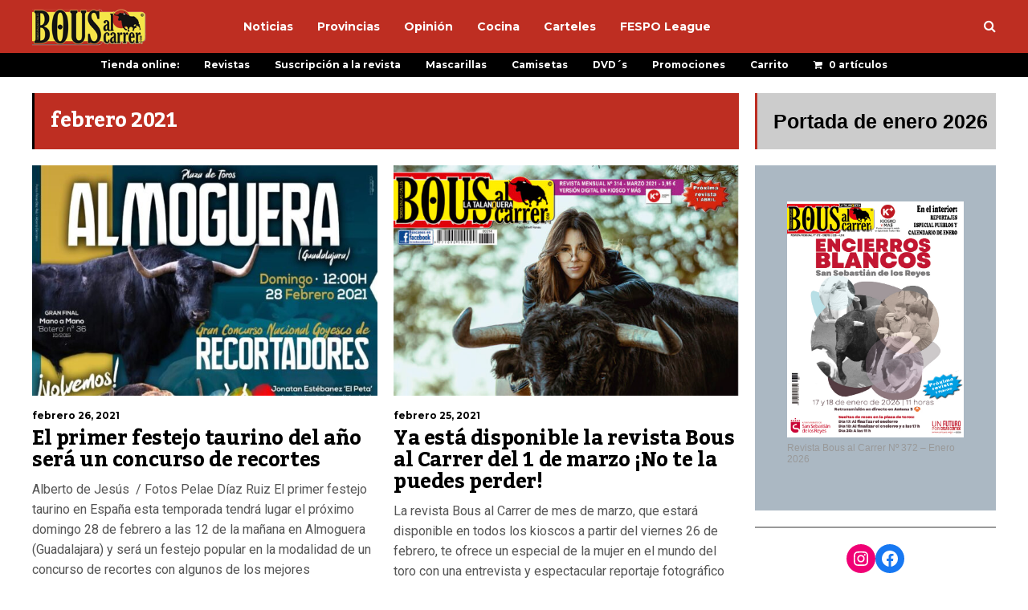

--- FILE ---
content_type: text/html; charset=UTF-8
request_url: https://www.bousalcarrer.com/2021/02/
body_size: 15851
content:
<!DOCTYPE html>
<html lang="es">
	<head>
    	<meta name="viewport" content="width=device-width, initial-scale=1, user-scalable=no">
        <meta charset="UTF-8">
                <link rel="pingback" href="https://www.bousalcarrer.com/xmlrpc.php" />
		<meta name='robots' content='noindex, follow' />

	<!-- This site is optimized with the Yoast SEO plugin v21.7 - https://yoast.com/wordpress/plugins/seo/ -->
	<title>febrero 2021 - Bous al Carrer</title>
	<meta property="og:locale" content="es_ES" />
	<meta property="og:type" content="website" />
	<meta property="og:title" content="febrero 2021 - Bous al Carrer" />
	<meta property="og:url" content="https://www.bousalcarrer.com/2021/02/" />
	<meta property="og:site_name" content="Bous al Carrer" />
	<meta name="twitter:card" content="summary_large_image" />
	<script type="application/ld+json" class="yoast-schema-graph">{"@context":"https://schema.org","@graph":[{"@type":"CollectionPage","@id":"https://www.bousalcarrer.com/2021/02/","url":"https://www.bousalcarrer.com/2021/02/","name":"febrero 2021 - Bous al Carrer","isPartOf":{"@id":"https://www.bousalcarrer.com/#website"},"primaryImageOfPage":{"@id":"https://www.bousalcarrer.com/2021/02/#primaryimage"},"image":{"@id":"https://www.bousalcarrer.com/2021/02/#primaryimage"},"thumbnailUrl":"https://www.bousalcarrer.com/wp-content/uploads/2021/02/WhatsApp-Image-2021-02-26-at-13.42.07.jpeg","breadcrumb":{"@id":"https://www.bousalcarrer.com/2021/02/#breadcrumb"},"inLanguage":"es"},{"@type":"ImageObject","inLanguage":"es","@id":"https://www.bousalcarrer.com/2021/02/#primaryimage","url":"https://www.bousalcarrer.com/wp-content/uploads/2021/02/WhatsApp-Image-2021-02-26-at-13.42.07.jpeg","contentUrl":"https://www.bousalcarrer.com/wp-content/uploads/2021/02/WhatsApp-Image-2021-02-26-at-13.42.07.jpeg","width":1142,"height":1600},{"@type":"BreadcrumbList","@id":"https://www.bousalcarrer.com/2021/02/#breadcrumb","itemListElement":[{"@type":"ListItem","position":1,"name":"Home","item":"https://www.bousalcarrer.com/"},{"@type":"ListItem","position":2,"name":"Archives for febrero 2021"}]},{"@type":"WebSite","@id":"https://www.bousalcarrer.com/#website","url":"https://www.bousalcarrer.com/","name":"Bous al Carrer","description":"Revista de toros","publisher":{"@id":"https://www.bousalcarrer.com/#organization"},"potentialAction":[{"@type":"SearchAction","target":{"@type":"EntryPoint","urlTemplate":"https://www.bousalcarrer.com/?s={search_term_string}"},"query-input":"required name=search_term_string"}],"inLanguage":"es"},{"@type":"Organization","@id":"https://www.bousalcarrer.com/#organization","name":"Bous al Carrer","url":"https://www.bousalcarrer.com/","logo":{"@type":"ImageObject","inLanguage":"es","@id":"https://www.bousalcarrer.com/#/schema/logo/image/","url":"https://www.bousalcarrer.com/wp-content/uploads/2020/05/favicon-web2.jpg","contentUrl":"https://www.bousalcarrer.com/wp-content/uploads/2020/05/favicon-web2.jpg","width":512,"height":512,"caption":"Bous al Carrer"},"image":{"@id":"https://www.bousalcarrer.com/#/schema/logo/image/"}}]}</script>
	<!-- / Yoast SEO plugin. -->


<link rel='dns-prefetch' href='//fonts.googleapis.com' />
<link rel="alternate" type="application/rss+xml" title="Bous al Carrer &raquo; Feed" href="https://www.bousalcarrer.com/feed/" />
<link rel="alternate" type="application/rss+xml" title="Bous al Carrer &raquo; Feed de los comentarios" href="https://www.bousalcarrer.com/comments/feed/" />
<script type="text/javascript">
/* <![CDATA[ */
window._wpemojiSettings = {"baseUrl":"https:\/\/s.w.org\/images\/core\/emoji\/14.0.0\/72x72\/","ext":".png","svgUrl":"https:\/\/s.w.org\/images\/core\/emoji\/14.0.0\/svg\/","svgExt":".svg","source":{"concatemoji":"https:\/\/www.bousalcarrer.com\/wp-includes\/js\/wp-emoji-release.min.js?ver=6.4.7"}};
/*! This file is auto-generated */
!function(i,n){var o,s,e;function c(e){try{var t={supportTests:e,timestamp:(new Date).valueOf()};sessionStorage.setItem(o,JSON.stringify(t))}catch(e){}}function p(e,t,n){e.clearRect(0,0,e.canvas.width,e.canvas.height),e.fillText(t,0,0);var t=new Uint32Array(e.getImageData(0,0,e.canvas.width,e.canvas.height).data),r=(e.clearRect(0,0,e.canvas.width,e.canvas.height),e.fillText(n,0,0),new Uint32Array(e.getImageData(0,0,e.canvas.width,e.canvas.height).data));return t.every(function(e,t){return e===r[t]})}function u(e,t,n){switch(t){case"flag":return n(e,"\ud83c\udff3\ufe0f\u200d\u26a7\ufe0f","\ud83c\udff3\ufe0f\u200b\u26a7\ufe0f")?!1:!n(e,"\ud83c\uddfa\ud83c\uddf3","\ud83c\uddfa\u200b\ud83c\uddf3")&&!n(e,"\ud83c\udff4\udb40\udc67\udb40\udc62\udb40\udc65\udb40\udc6e\udb40\udc67\udb40\udc7f","\ud83c\udff4\u200b\udb40\udc67\u200b\udb40\udc62\u200b\udb40\udc65\u200b\udb40\udc6e\u200b\udb40\udc67\u200b\udb40\udc7f");case"emoji":return!n(e,"\ud83e\udef1\ud83c\udffb\u200d\ud83e\udef2\ud83c\udfff","\ud83e\udef1\ud83c\udffb\u200b\ud83e\udef2\ud83c\udfff")}return!1}function f(e,t,n){var r="undefined"!=typeof WorkerGlobalScope&&self instanceof WorkerGlobalScope?new OffscreenCanvas(300,150):i.createElement("canvas"),a=r.getContext("2d",{willReadFrequently:!0}),o=(a.textBaseline="top",a.font="600 32px Arial",{});return e.forEach(function(e){o[e]=t(a,e,n)}),o}function t(e){var t=i.createElement("script");t.src=e,t.defer=!0,i.head.appendChild(t)}"undefined"!=typeof Promise&&(o="wpEmojiSettingsSupports",s=["flag","emoji"],n.supports={everything:!0,everythingExceptFlag:!0},e=new Promise(function(e){i.addEventListener("DOMContentLoaded",e,{once:!0})}),new Promise(function(t){var n=function(){try{var e=JSON.parse(sessionStorage.getItem(o));if("object"==typeof e&&"number"==typeof e.timestamp&&(new Date).valueOf()<e.timestamp+604800&&"object"==typeof e.supportTests)return e.supportTests}catch(e){}return null}();if(!n){if("undefined"!=typeof Worker&&"undefined"!=typeof OffscreenCanvas&&"undefined"!=typeof URL&&URL.createObjectURL&&"undefined"!=typeof Blob)try{var e="postMessage("+f.toString()+"("+[JSON.stringify(s),u.toString(),p.toString()].join(",")+"));",r=new Blob([e],{type:"text/javascript"}),a=new Worker(URL.createObjectURL(r),{name:"wpTestEmojiSupports"});return void(a.onmessage=function(e){c(n=e.data),a.terminate(),t(n)})}catch(e){}c(n=f(s,u,p))}t(n)}).then(function(e){for(var t in e)n.supports[t]=e[t],n.supports.everything=n.supports.everything&&n.supports[t],"flag"!==t&&(n.supports.everythingExceptFlag=n.supports.everythingExceptFlag&&n.supports[t]);n.supports.everythingExceptFlag=n.supports.everythingExceptFlag&&!n.supports.flag,n.DOMReady=!1,n.readyCallback=function(){n.DOMReady=!0}}).then(function(){return e}).then(function(){var e;n.supports.everything||(n.readyCallback(),(e=n.source||{}).concatemoji?t(e.concatemoji):e.wpemoji&&e.twemoji&&(t(e.twemoji),t(e.wpemoji)))}))}((window,document),window._wpemojiSettings);
/* ]]> */
</script>
<style id='wp-emoji-styles-inline-css' type='text/css'>

	img.wp-smiley, img.emoji {
		display: inline !important;
		border: none !important;
		box-shadow: none !important;
		height: 1em !important;
		width: 1em !important;
		margin: 0 0.07em !important;
		vertical-align: -0.1em !important;
		background: none !important;
		padding: 0 !important;
	}
</style>
<link rel='stylesheet' id='wp-block-library-css' href='https://www.bousalcarrer.com/wp-includes/css/dist/block-library/style.min.css?ver=6.4.7' type='text/css' media='all' />
<style id='classic-theme-styles-inline-css' type='text/css'>
/*! This file is auto-generated */
.wp-block-button__link{color:#fff;background-color:#32373c;border-radius:9999px;box-shadow:none;text-decoration:none;padding:calc(.667em + 2px) calc(1.333em + 2px);font-size:1.125em}.wp-block-file__button{background:#32373c;color:#fff;text-decoration:none}
</style>
<style id='global-styles-inline-css' type='text/css'>
body{--wp--preset--color--black: #000000;--wp--preset--color--cyan-bluish-gray: #abb8c3;--wp--preset--color--white: #ffffff;--wp--preset--color--pale-pink: #f78da7;--wp--preset--color--vivid-red: #cf2e2e;--wp--preset--color--luminous-vivid-orange: #ff6900;--wp--preset--color--luminous-vivid-amber: #fcb900;--wp--preset--color--light-green-cyan: #7bdcb5;--wp--preset--color--vivid-green-cyan: #00d084;--wp--preset--color--pale-cyan-blue: #8ed1fc;--wp--preset--color--vivid-cyan-blue: #0693e3;--wp--preset--color--vivid-purple: #9b51e0;--wp--preset--gradient--vivid-cyan-blue-to-vivid-purple: linear-gradient(135deg,rgba(6,147,227,1) 0%,rgb(155,81,224) 100%);--wp--preset--gradient--light-green-cyan-to-vivid-green-cyan: linear-gradient(135deg,rgb(122,220,180) 0%,rgb(0,208,130) 100%);--wp--preset--gradient--luminous-vivid-amber-to-luminous-vivid-orange: linear-gradient(135deg,rgba(252,185,0,1) 0%,rgba(255,105,0,1) 100%);--wp--preset--gradient--luminous-vivid-orange-to-vivid-red: linear-gradient(135deg,rgba(255,105,0,1) 0%,rgb(207,46,46) 100%);--wp--preset--gradient--very-light-gray-to-cyan-bluish-gray: linear-gradient(135deg,rgb(238,238,238) 0%,rgb(169,184,195) 100%);--wp--preset--gradient--cool-to-warm-spectrum: linear-gradient(135deg,rgb(74,234,220) 0%,rgb(151,120,209) 20%,rgb(207,42,186) 40%,rgb(238,44,130) 60%,rgb(251,105,98) 80%,rgb(254,248,76) 100%);--wp--preset--gradient--blush-light-purple: linear-gradient(135deg,rgb(255,206,236) 0%,rgb(152,150,240) 100%);--wp--preset--gradient--blush-bordeaux: linear-gradient(135deg,rgb(254,205,165) 0%,rgb(254,45,45) 50%,rgb(107,0,62) 100%);--wp--preset--gradient--luminous-dusk: linear-gradient(135deg,rgb(255,203,112) 0%,rgb(199,81,192) 50%,rgb(65,88,208) 100%);--wp--preset--gradient--pale-ocean: linear-gradient(135deg,rgb(255,245,203) 0%,rgb(182,227,212) 50%,rgb(51,167,181) 100%);--wp--preset--gradient--electric-grass: linear-gradient(135deg,rgb(202,248,128) 0%,rgb(113,206,126) 100%);--wp--preset--gradient--midnight: linear-gradient(135deg,rgb(2,3,129) 0%,rgb(40,116,252) 100%);--wp--preset--font-size--small: 13px;--wp--preset--font-size--medium: 20px;--wp--preset--font-size--large: 36px;--wp--preset--font-size--x-large: 42px;--wp--preset--spacing--20: 0.44rem;--wp--preset--spacing--30: 0.67rem;--wp--preset--spacing--40: 1rem;--wp--preset--spacing--50: 1.5rem;--wp--preset--spacing--60: 2.25rem;--wp--preset--spacing--70: 3.38rem;--wp--preset--spacing--80: 5.06rem;--wp--preset--shadow--natural: 6px 6px 9px rgba(0, 0, 0, 0.2);--wp--preset--shadow--deep: 12px 12px 50px rgba(0, 0, 0, 0.4);--wp--preset--shadow--sharp: 6px 6px 0px rgba(0, 0, 0, 0.2);--wp--preset--shadow--outlined: 6px 6px 0px -3px rgba(255, 255, 255, 1), 6px 6px rgba(0, 0, 0, 1);--wp--preset--shadow--crisp: 6px 6px 0px rgba(0, 0, 0, 1);}:where(.is-layout-flex){gap: 0.5em;}:where(.is-layout-grid){gap: 0.5em;}body .is-layout-flow > .alignleft{float: left;margin-inline-start: 0;margin-inline-end: 2em;}body .is-layout-flow > .alignright{float: right;margin-inline-start: 2em;margin-inline-end: 0;}body .is-layout-flow > .aligncenter{margin-left: auto !important;margin-right: auto !important;}body .is-layout-constrained > .alignleft{float: left;margin-inline-start: 0;margin-inline-end: 2em;}body .is-layout-constrained > .alignright{float: right;margin-inline-start: 2em;margin-inline-end: 0;}body .is-layout-constrained > .aligncenter{margin-left: auto !important;margin-right: auto !important;}body .is-layout-constrained > :where(:not(.alignleft):not(.alignright):not(.alignfull)){max-width: var(--wp--style--global--content-size);margin-left: auto !important;margin-right: auto !important;}body .is-layout-constrained > .alignwide{max-width: var(--wp--style--global--wide-size);}body .is-layout-flex{display: flex;}body .is-layout-flex{flex-wrap: wrap;align-items: center;}body .is-layout-flex > *{margin: 0;}body .is-layout-grid{display: grid;}body .is-layout-grid > *{margin: 0;}:where(.wp-block-columns.is-layout-flex){gap: 2em;}:where(.wp-block-columns.is-layout-grid){gap: 2em;}:where(.wp-block-post-template.is-layout-flex){gap: 1.25em;}:where(.wp-block-post-template.is-layout-grid){gap: 1.25em;}.has-black-color{color: var(--wp--preset--color--black) !important;}.has-cyan-bluish-gray-color{color: var(--wp--preset--color--cyan-bluish-gray) !important;}.has-white-color{color: var(--wp--preset--color--white) !important;}.has-pale-pink-color{color: var(--wp--preset--color--pale-pink) !important;}.has-vivid-red-color{color: var(--wp--preset--color--vivid-red) !important;}.has-luminous-vivid-orange-color{color: var(--wp--preset--color--luminous-vivid-orange) !important;}.has-luminous-vivid-amber-color{color: var(--wp--preset--color--luminous-vivid-amber) !important;}.has-light-green-cyan-color{color: var(--wp--preset--color--light-green-cyan) !important;}.has-vivid-green-cyan-color{color: var(--wp--preset--color--vivid-green-cyan) !important;}.has-pale-cyan-blue-color{color: var(--wp--preset--color--pale-cyan-blue) !important;}.has-vivid-cyan-blue-color{color: var(--wp--preset--color--vivid-cyan-blue) !important;}.has-vivid-purple-color{color: var(--wp--preset--color--vivid-purple) !important;}.has-black-background-color{background-color: var(--wp--preset--color--black) !important;}.has-cyan-bluish-gray-background-color{background-color: var(--wp--preset--color--cyan-bluish-gray) !important;}.has-white-background-color{background-color: var(--wp--preset--color--white) !important;}.has-pale-pink-background-color{background-color: var(--wp--preset--color--pale-pink) !important;}.has-vivid-red-background-color{background-color: var(--wp--preset--color--vivid-red) !important;}.has-luminous-vivid-orange-background-color{background-color: var(--wp--preset--color--luminous-vivid-orange) !important;}.has-luminous-vivid-amber-background-color{background-color: var(--wp--preset--color--luminous-vivid-amber) !important;}.has-light-green-cyan-background-color{background-color: var(--wp--preset--color--light-green-cyan) !important;}.has-vivid-green-cyan-background-color{background-color: var(--wp--preset--color--vivid-green-cyan) !important;}.has-pale-cyan-blue-background-color{background-color: var(--wp--preset--color--pale-cyan-blue) !important;}.has-vivid-cyan-blue-background-color{background-color: var(--wp--preset--color--vivid-cyan-blue) !important;}.has-vivid-purple-background-color{background-color: var(--wp--preset--color--vivid-purple) !important;}.has-black-border-color{border-color: var(--wp--preset--color--black) !important;}.has-cyan-bluish-gray-border-color{border-color: var(--wp--preset--color--cyan-bluish-gray) !important;}.has-white-border-color{border-color: var(--wp--preset--color--white) !important;}.has-pale-pink-border-color{border-color: var(--wp--preset--color--pale-pink) !important;}.has-vivid-red-border-color{border-color: var(--wp--preset--color--vivid-red) !important;}.has-luminous-vivid-orange-border-color{border-color: var(--wp--preset--color--luminous-vivid-orange) !important;}.has-luminous-vivid-amber-border-color{border-color: var(--wp--preset--color--luminous-vivid-amber) !important;}.has-light-green-cyan-border-color{border-color: var(--wp--preset--color--light-green-cyan) !important;}.has-vivid-green-cyan-border-color{border-color: var(--wp--preset--color--vivid-green-cyan) !important;}.has-pale-cyan-blue-border-color{border-color: var(--wp--preset--color--pale-cyan-blue) !important;}.has-vivid-cyan-blue-border-color{border-color: var(--wp--preset--color--vivid-cyan-blue) !important;}.has-vivid-purple-border-color{border-color: var(--wp--preset--color--vivid-purple) !important;}.has-vivid-cyan-blue-to-vivid-purple-gradient-background{background: var(--wp--preset--gradient--vivid-cyan-blue-to-vivid-purple) !important;}.has-light-green-cyan-to-vivid-green-cyan-gradient-background{background: var(--wp--preset--gradient--light-green-cyan-to-vivid-green-cyan) !important;}.has-luminous-vivid-amber-to-luminous-vivid-orange-gradient-background{background: var(--wp--preset--gradient--luminous-vivid-amber-to-luminous-vivid-orange) !important;}.has-luminous-vivid-orange-to-vivid-red-gradient-background{background: var(--wp--preset--gradient--luminous-vivid-orange-to-vivid-red) !important;}.has-very-light-gray-to-cyan-bluish-gray-gradient-background{background: var(--wp--preset--gradient--very-light-gray-to-cyan-bluish-gray) !important;}.has-cool-to-warm-spectrum-gradient-background{background: var(--wp--preset--gradient--cool-to-warm-spectrum) !important;}.has-blush-light-purple-gradient-background{background: var(--wp--preset--gradient--blush-light-purple) !important;}.has-blush-bordeaux-gradient-background{background: var(--wp--preset--gradient--blush-bordeaux) !important;}.has-luminous-dusk-gradient-background{background: var(--wp--preset--gradient--luminous-dusk) !important;}.has-pale-ocean-gradient-background{background: var(--wp--preset--gradient--pale-ocean) !important;}.has-electric-grass-gradient-background{background: var(--wp--preset--gradient--electric-grass) !important;}.has-midnight-gradient-background{background: var(--wp--preset--gradient--midnight) !important;}.has-small-font-size{font-size: var(--wp--preset--font-size--small) !important;}.has-medium-font-size{font-size: var(--wp--preset--font-size--medium) !important;}.has-large-font-size{font-size: var(--wp--preset--font-size--large) !important;}.has-x-large-font-size{font-size: var(--wp--preset--font-size--x-large) !important;}
.wp-block-navigation a:where(:not(.wp-element-button)){color: inherit;}
:where(.wp-block-post-template.is-layout-flex){gap: 1.25em;}:where(.wp-block-post-template.is-layout-grid){gap: 1.25em;}
:where(.wp-block-columns.is-layout-flex){gap: 2em;}:where(.wp-block-columns.is-layout-grid){gap: 2em;}
.wp-block-pullquote{font-size: 1.5em;line-height: 1.6;}
</style>
<link rel='stylesheet' id='contact-form-7-css' href='https://www.bousalcarrer.com/wp-content/plugins/contact-form-7/includes/css/styles.css?ver=5.8.4' type='text/css' media='all' />
<link rel='stylesheet' id='woocommerce-layout-css' href='https://www.bousalcarrer.com/wp-content/plugins/woocommerce/assets/css/woocommerce-layout.css?ver=8.4.2' type='text/css' media='all' />
<link rel='stylesheet' id='woocommerce-smallscreen-css' href='https://www.bousalcarrer.com/wp-content/plugins/woocommerce/assets/css/woocommerce-smallscreen.css?ver=8.4.2' type='text/css' media='only screen and (max-width: 768px)' />
<link rel='stylesheet' id='woocommerce-general-css' href='https://www.bousalcarrer.com/wp-content/plugins/woocommerce/assets/css/woocommerce.css?ver=8.4.2' type='text/css' media='all' />
<style id='woocommerce-inline-inline-css' type='text/css'>
.woocommerce form .form-row .required { visibility: visible; }
</style>
<link rel='stylesheet' id='wpmenucart-icons-css' href='https://www.bousalcarrer.com/wp-content/plugins/wp-menu-cart/assets/css/wpmenucart-icons.min.css?ver=2.14.2' type='text/css' media='all' />
<style id='wpmenucart-icons-inline-css' type='text/css'>
@font-face{font-family:WPMenuCart;src:url(https://www.bousalcarrer.com/wp-content/plugins/wp-menu-cart/assets/fonts/WPMenuCart.eot);src:url(https://www.bousalcarrer.com/wp-content/plugins/wp-menu-cart/assets/fonts/WPMenuCart.eot?#iefix) format('embedded-opentype'),url(https://www.bousalcarrer.com/wp-content/plugins/wp-menu-cart/assets/fonts/WPMenuCart.woff2) format('woff2'),url(https://www.bousalcarrer.com/wp-content/plugins/wp-menu-cart/assets/fonts/WPMenuCart.woff) format('woff'),url(https://www.bousalcarrer.com/wp-content/plugins/wp-menu-cart/assets/fonts/WPMenuCart.ttf) format('truetype'),url(https://www.bousalcarrer.com/wp-content/plugins/wp-menu-cart/assets/fonts/WPMenuCart.svg#WPMenuCart) format('svg');font-weight:400;font-style:normal;font-display:swap}
</style>
<link rel='stylesheet' id='wpmenucart-css' href='https://www.bousalcarrer.com/wp-content/plugins/wp-menu-cart/assets/css/wpmenucart-main.min.css?ver=2.14.2' type='text/css' media='all' />
<link rel='stylesheet' id='hunted-fonts-css' href='//fonts.googleapis.com/css?family=Kadwa%3A300%2C300i%2C400%2C400i%2C700%2C700i%7CMontserrat%3A300%2C300i%2C400%2C400i%2C700%2C700i%7CRoboto%3A300%2C300i%2C400%2C400i%2C700%2C700i' type='text/css' media='all' />
<link rel='stylesheet' id='normalize-css' href='https://www.bousalcarrer.com/wp-content/themes/hunted/css/normalize.css?ver=6.4.7' type='text/css' media='all' />
<link rel='stylesheet' id='hunted-style-css' href='https://www.bousalcarrer.com/wp-content/themes/hunted/style.css?ver=6.4.7' type='text/css' media='all' />
<link rel='stylesheet' id='font-awesome-css' href='https://www.bousalcarrer.com/wp-content/themes/hunted/css/font-awesome.min.css?ver=4.6.3' type='text/css' media='all' />
<link rel='stylesheet' id='bxslider-css' href='https://www.bousalcarrer.com/wp-content/themes/hunted/css/jquery.bxslider.css?ver=6.4.7' type='text/css' media='all' />
<link rel='stylesheet' id='hunted-responsive-css' href='https://www.bousalcarrer.com/wp-content/themes/hunted/css/responsive.css?ver=6.4.7' type='text/css' media='all' />
<link rel='stylesheet' id='slicknav-css' href='https://www.bousalcarrer.com/wp-content/themes/hunted/css/slicknav.css?ver=6.4.7' type='text/css' media='all' />
<style id='slicknav-inline-css' type='text/css'>


			body { background-color: #FFF; }

			

			.site-mid,
			.header-widgets-container { background-color: #FFF; }

			

			input, textarea { border-color: #CCC; background-color: #FFF; color: #555; }
			select { background-color: #CCC; color: #555; }
			table, th, td { border-color: #CCC; }
			blockquote, pre { background-color: #000000; color: #FFF; }

			

			span.page-numbers.dots,
			span.page-numbers.current,
			.pagenavi a.page-numbers,
			.pagenavi a.page-numbers:visited,
			.page-navi-prev-badge,
			.page-navi-next-badge { color: #999; }
			.pagenavi a.page-numbers:hover { color: #be2e22; }
			span.page-numbers.current { color: #CCC; }

			.pagenavi a.next.page-numbers,
			.pagenavi a.prev.page-numbers,
			.nothing-found,
			.page-404 { background-color: #FFF; color: #999; border-color: #CCC; }
			.filter-bar { background-color: #be2e22; color: #FFF; border-color: #000000; }
			.pagenavi a.next.page-numbers:hover,
			.pagenavi a.prev.page-numbers:hover { background-color: #000000; color: #FFF; border-color: #be2e22; }
			#googleMap { height: 500px; }

			

				.site-mid,
				.header-widgets-container { max-width: 1240px; }

				

			article.post,
			.author-desc { background-color: #FFF; color: #555; }

			article a,
			article a:visited,
			.author-box-outer a,
			.author-box-outer a:visited,
			.page-navi a,
			.page-navi a:visited { color: #000; }
			article a:hover,
			.author-box-outer a:hover,
			.page-navi a:hover { color: #be2e22; }

			article .listing-comment a,
			article .listing-comment a:visited,
			article .listing-comment-w-o-date a,
			article .listing-comment-w-o-date a:visited,
			article .home-cat-tag-page a,
			article .home-cat-tag-page a:visited,
			.author-links a,
			.author-links a:visited { color: #999; }
			article .listing-date a,
			article .listing-date a:visited { color: #000000; }
			article .listing-date a:hover,
			article .listing-comment a:hover,
			article .listing-comment-w-o-date a:hover,
			article .home-cat-tag-page a:hover,
			a.btnReadMore,
			a.btnReadMore:visited,
			.author-links a:hover { color: #be2e22; }
			a.btnReadMore:hover { color: #000000; }
			article .post-styleZ-info .table-cell-middle,
			.author-box-outer { border-color: #CCC; }
			article .home-cat-tag-page,
			.author-bar-avatar,
			.author-bar-date-views,
			.share-bar span { color: #999; }
			.header-area-date { color: #000000; }
			.author-bar-avatar,
			.hunted-sep { border-color: #be2e22; }

			article.post h1, article.post h2, article.post h3, article.post h4, article.post h5, article.post h6 { color: #000; }
			.sticky-icon { background-color: #be2e22; color: #FFF; }
			article .wp-caption p.wp-caption-text { background: rgba(0,0,0, 0.7); color: #FFF; }
			article .wp-caption a,
			article .wp-caption a:visited,
			blockquote a,
			blockquote a:visited { color: #be2e22; }
			article .wp-caption a:hover,
			blockquote a:hover { color: #CCC; }
			.wpcf7-form p { color: #999; }

			

			.related-posts a .listing-box,
			.related-posts a:visited .listing-box { color: #000; }
			.related-posts a .listing-box .listing-date,
			.related-posts a:visited .listing-box .listing-date { color: #000; }
			.related-posts a:hover .listing-box { color: #be2e22; }

			

			.comments-container { background-color: #FFF; color: #555; }
			.comment-reply-title,
			.comments .comments-hdr { color: #000; }
			.comments a,
			.comments a:visited,
			.comment-author-name { color: #000000; }
			.comments a:hover { color: #be2e22; }
			.comments-paging .page-numbers.current,
			.comment-date,
			.must-log-in,
			.logged-in-as,
			.comment-input-hdr { color: #999; }
			.comments span.page-numbers.current { color: #CCC; }
			input[type="submit"] { background-color: #FFF; color: #999; border-color: #CCC; }
			input[type="submit"]:hover { background-color: #000000; color: #FFF; border-color: #be2e22; }

			.btnEdit,
			.btnReply { background-color: #FFF; border-color: #CCC; }
			a.comment-edit-link,
			a.comment-edit-link:visited,
			a.comment-reply-link,
			a.comment-reply-link:visited,
			a.comment-reply-login,
			a.comment-reply-login:visited { color: #999; }
			.btnEdit:hover,
			.btnReply:hover { background-color: #000000; border-color: #be2e22; }
			a.comment-edit-link:hover,
			a.comment-reply-link:hover,
			a.comment-reply-login:hover { color: #FFF; }

			.comment-awaiting { color: #be2e22; }
			.comment-text h1, .comment-text h2, .comment-text h3, .comment-text h4, .comment-text h5, .comment-text h6 { color: #000; }

			

				.top-line-outer,
				.top-line-inner { background-color: #000000; padding: 0px; }

				.top-line-container { max-width: 100%; }

			.spot-messages,
			.spot-messages a,
			.spot-messages a:visited,
			.assign-menu { color: #FFF; }

			.mobile-header,
			#sticky-menu-container { background-color: #be2e22; }
			.hunted-menu-button,
			.slicknav_menu a,
			.slicknav_menu a:visited { color: #FFF; }
			.slicknav_menu a:hover { color: #000000; }
			.header-menu-touch { border-color: #FFF; }

			.logo-text a,
			.logo-text a:visited { color: #FFF; }
			h1.logo-text { font-size: 30px; }
			.mobile-header h1.logo-text,
			#sticky-menu h1.logo-text { font-size: 25px; }

			

			.header-menu-outer a,
			.header-menu-outer a:visited,
			.header-menu-outer li.nav-sep { color: #FFF; }
			.header-menu-outer a:hover { color: #be2e22; }

			.site-nav2 a,
			.site-nav2 a:visited,
			.btn-to-top,
			.header-social .social-menu-item,
			.hunted-top-search-button,
			.top-search input,
			.top-search-touch input,
			.top-search-touch i { color: #FFF; }
			.site-nav2 a:hover,
			.btn-to-top:hover,
			.header-social .social-menu-item:hover,
			.hunted-top-search-button:hover { color: #000000; }
			.site-nav2 li ul { background-color: #be2e22; }
			.site-nav2 li ul a,
			.site-nav2 li ul a:visited { color: #FFF; }
			.site-nav2 li ul a:hover { color: #000000; }

			.site-top-container,
			.menu-sticky,
			.top-search input,
			.top-search-touch input { background-color: #be2e22; }

			

				.site-logo-outer,
				.site-logo-outer-handler { display: inline-table; vertical-align: middle; margin: 0px 120px 0px 0px; text-align: left; }
				.site-logo-container { display: table-cell; vertical-align: middle; }
				.site-logo-container img { height: auto; }

				.site-logo-outer,
				.site-logo-outer-handler,
				.top-extra { height: 66px; }
				.site-logo-container img { max-height: 50px; }

				

			.sticky-logo-outer,
			#sticky-menu .top-extra { height: 50px; }

			.site-top-container { padding-left: 0px; padding-right: 0px; }

			.top-line-outer { margin-bottom: 20px; }

				.site-top { max-width: 100%; padding: 0px; }

				.site-top-container { max-width: 1240px; margin: auto; padding-left: 20px; padding-right: 20px; }
				.site-top-container-outer { background-color: #be2e22; }

				@media all and (min-width: 960px) {

				#site-menu,
				#site-menu-sticky,
				#sticky-menu { display: block; }
				.mobile-header { display: none; }
				.site-top { margin-top: 0px; display: block; }
				body { margin-top: 0px; }

				.spot-messages {
					float: left;
					width: 50%;
				}

				.header-menu-outer {
					display: inline-block;
					text-align: center;
					font-size: 0;
				}

			}

			

			.slider-caption,
			.slide-info-inner { color: #FFF; }
			.slider-date,
			.slider-author,
			.slider-comment-icon,
			.slider-categories { color: #CCC; }
			.slider-author-avatar { border-color: #be2e22; }

			

				.slide-text { background: rgba(0,0,0,0.9); -webkit-transition: all 0.3s ease-out; transition: all 0.3s ease-out; }
				.slide-a:hover .slide-text { background: rgba(0,0,0, 1); }

				

				.hunted-slider-container .bx-wrapper .bx-pager.bx-default-pager a { background-color: #be2e22; }
				.hunted-slider-container .bx-wrapper .bx-controls-direction a,
				.hunted-slider-container .bx-wrapper .bx-controls-direction a:visited { color: #be2e22; }
				.hunted-slider-container .bx-wrapper .bx-controls-direction a:hover { color: #FFF; }

				

				.bx-wrapper .bx-pager.bx-default-pager a { width: 10px; height: 10px; -moz-border-radius: 5px; -webkit-border-radius: 5px; border-radius: 5px; }

				

				.bx-wrapper .bx-pager { text-align: left; padding-left: 20px; }
				.bx-wrapper .bx-pager.bx-default-pager a { text-indent: -9999px; }

				@media all and (min-width: 640px) {

						.bx-pager-outer { max-width: 1240px; }
						.bx-wrapper .bx-pager { padding-left: 35px; }

						}

				.hunted-slider-container { display: block; }

				

			.widget-item h2,
			.widget-view-all { color: #000000; background-color: #CCC; border-color: #be2e22; }
			.widget-view-all:hover { color: #FFF; background-color: #000; }

			.widget-item { background-color: #FFF; color: #555; border-bottom-color: #CCC; }
			.widget-item a,
			.hunted-post-widget .post-styleZ { color: #000; }
			.widget-item .table-cell-middle,
			.hunted-post-widget .post-styleZ .table-cell-middle { border-bottom-color: #CCC; }
			.widget-item a:hover,
			.hunted-post-widget .post-styleZ:hover { color: #be2e22; }

			.widget-item .wp-tag-cloud li { background-color: #FFF; border-color: #CCC; }
			.widget-item .wp-tag-cloud li a { color: #999; }
			.widget-item .wp-tag-cloud li:hover { background-color: #000000; border-color: #be2e22; }
			.widget-item .wp-tag-cloud li:hover a { color: #FFF; }

			.social-widget-outer { background-color: #be2e22; }
			.social-widget li a,
			.social-widget li a:hover { color: #FFF; }

			.search-widget-inner { border-bottom-color: #CCC; }
			.search-widget-s-icon,
			.search-widget-s-pro-icon { color: #be2e22; }
			.search-widget-s-icon:hover,
			.search-widget-s-pro-icon:hover { color: #000000; }
			.search-widget-input { background-color: #FFF !important; color: #000 !important; }

			.hunted-posts-widget .listing-date { color: #000000; }
			.hunted-posts-widget .listing-comment,
			.hunted-posts-widget .listing-comment-w-o-date,
			.post-styleZ-info .sponsored-post { color: #999; }
			.recent-comment-author { color: #999; }

			.footer-box-inner { max-width: 1240px; }.footer-bottom { max-width: 1240px; }

			.footer-box-outer { background-color: #000000; }

			.footer-bottom-outer { background-color: #CCC; }
			.footer-bottom-outer a,
			.footer-menu-outer li.nav-sep,
			.footer-text,
			.footer-menu-outer .assign-menu { color: #999; }
			.footer-bottom-outer a:hover { color: #be2e22; }

			.widget-item-footer h2 { color: #FFF  border-color: #be2e22; }

			.widget-item-footer { color: #CCC; }
			.widget-item-footer a,
			.footer-widget-area .hunted-post-widget .post-styleZ { color: #FFF; }
			.widget-item-footer a:hover,
			.footer-widget-area .hunted-post-widget .post-styleZ:hover { color: #be2e22; }

			.widget-item-footer .wp-tag-cloud li { background-color: #000000; border-color: #FFF; }
			.widget-item-footer .wp-tag-cloud li a { color: #FFF; }
			.widget-item-footer .wp-tag-cloud li:hover { background-color: #FFF; border-color: #be2e22; }
			.widget-item-footer .wp-tag-cloud li:hover a { color: #be2e22; }

			.widget-item-footer input, .widget-item-footer textarea { border-color: #FFF; background-color: #000000; color: #555; }
			.widget-item-footer select { background-color: #FFF; color: #555; }

			.footer-widget-area .search-widget-s-icon:hover,
			.footer-widget-area .search-widget-s-pro-icon:hover { color: #FFF; }
			.footer-widget-area .search-widget-input { background-color: #000000 !important; color: #FFF !important; }

			.footer-widget-area .hunted-posts-widget .listing-date { color: #CCC; }

			

				@media all and (min-width: 640px) { .leaderboard-responsive.leaderboard-full { display: block; } }
				@media all and (min-width: 960px) { .leaderboard-responsive.leaderboard-among { display: block; } }

				

			.mc4wp-form input[type="submit"] { background-color: #FFF; color: #999; border-color: #CCC; }
			.mc4wp-form input[type="submit"]:hover { background-color: #000000; color: #FFF; border-color: #be2e22; }

			.widget-item-footer .mc4wp-form input[type="submit"] { background-color: #000000; color: #FFF; border-color: #FFF; }
			.widget-item-footer .mc4wp-form input[type="submit"]:hover { background-color: #FFF; color: #be2e22; border-color: #be2e22; }

			.newsletter-bar { background-color: #be2e22; color: #FFF; }
			.newsletter-bar .mc4wp-form input[type="text"],
			.newsletter-bar .mc4wp-form input[type="email"] { border-color: #FFF; color: #FFF; }
			.newsletter-bar .mc4wp-form input[type="submit"] { background-color: #000000; border-color: #FFF; color: #FFF; }
			.newsletter-bar .mc4wp-form input[type="submit"]:hover { background-color: #be2e22; }
			.newsletter-bar ::-webkit-input-placeholder {
				color: #FFF
			}
			.newsletter-bar :-moz-placeholder {
			   color: #FFF
			   opacity: 1;
			}
			.newsletter-bar ::-moz-placeholder {
			   color: #FFF
			   opacity: 1;
			}
			.newsletter-bar :-ms-input-placeholder {
			   color: #FFF
			}

			

				@media all and (min-width: 860px) {

					ul.products li.product {
						width: 33.3% !important;
					}

					ul.products li.first {
						padding-right: 0px !important;
					}

				}

				

			.brnhmbx-wc-outer {
				background-color: #FFF
				color: #555
			}

			.star-rating,
			p.stars span a,
			.amount,
			.price ins,
			.woocommerce #reviews #comments ol.commentlist li .comment-text p.meta strong[itemprop="author"] {
				color: #000000
			}

			.brnhmbx-wc-outer h1,
			.brnhmbx-wc-outer h2,
			.brnhmbx-wc-outer h3,
			.products li a h3 {
				color: #000
			}

			a.woocommerce-review-link,
			a.woocommerce-review-link:visited,
			.woocommerce-result-count {
				color: #555
			}

			.woocommerce .woocommerce-error,
			.woocommerce .woocommerce-error:before {
				background-color: #be2e22
				border-color: #000000
				color: #FFF
			}

			.woocommerce .woocommerce-info,
			.woocommerce .woocommerce-info:before {
				background-color: #CCC
				border-color: #999
				color: #555
			}

			.woocommerce .woocommerce-message,
			.woocommerce .woocommerce-message:before {
				background-color: #000000
				border-color: #be2e22
				color: #FFF
			}

			

			.coupon input.input-text,
			nav.woocommerce-MyAccount-navigation ul li {
				border-color: #CCC !important;
			}

			.button.add_to_cart_button.product_type_variable,
			.button.add_to_cart_button.product_type_simple,
			button.single_add_to_cart_button.button.alt,
			.woocommerce #review_form #respond .form-submit input.submit,
			ul.products li a.added_to_cart.wc-forward,
			.woocommerce #respond input#submit,
			.woocommerce a.button,
			.woocommerce button.button,
			.woocommerce input.button,
			.woocommerce.widget_shopping_cart p.total {
				background-color: #FFF !important;
				color: #999 !important;
				border-color: #CCC !important;
			}

			.woocommerce .woocommerce-message a.button,
			.woocommerce .woocommerce-message a.button:visited {
				background-color: #000000 !important;
				color: #FFF !important;
				border-color: #000000 !important;
			}

			.button.add_to_cart_button.product_type_variable:hover,
			.button.add_to_cart_button.product_type_simple:hover,
			button.single_add_to_cart_button.button.alt:hover,
			.woocommerce .woocommerce-message a.button:hover,
			.woocommerce #review_form #respond .form-submit input.submit:hover,
			ul.products li a.added_to_cart.wc-forward:hover,
			.woocommerce #respond input#submit:hover,
			.woocommerce a.button:hover,
			.woocommerce button.button:hover,
			.woocommerce input.button:hover {
				background-color: #000000 !important;
				color: #FFF !important;
				border-color: #be2e22 !important;
				opacity: 1;
			}

			.price del,
			a .price del,
			.price del span.amount,
			.woocommerce a.reset_variations {
				color: #be2e22 !important;
			}

			.posted_in,
			.tagged_as {
				color: #999
			}

			.posted_in a,
			.posted_in a:visited,
			.tagged_as a,
			.tagged_as a:visited {
				color: #555
			}

			.woocommerce legend {
				color: #000
			}

			.woocommerce span.onsale,
			.woocommerce .top-search input,
			.woocommerce .top-search-touch input {
				background-color: #be2e22
				color: #FFF
			}

			.woocommerce a.woocommerce-remove-coupon,
			.woocommerce a.woocommerce-remove-coupon:visited,
			p.stock.out-of-stock,
			p.stock.in-stock,
			.woocommerce a.edit,
			.woocommerce a.edit:visited,
			div.price_slider_amount button {
				color: #555
			}

			.woocommerce div.product .woocommerce-tabs ul.tabs:before {
				border-color: #000000
			}

			.woocommerce div.product .woocommerce-tabs ul.tabs li {
				background-color: #000000
				border-color: #000000
			}

			.woocommerce div.product .woocommerce-tabs ul.tabs li,
			.woocommerce div.product .woocommerce-tabs ul.tabs li a,
			.woocommerce div.product .woocommerce-tabs ul.tabs li a:visited {
				background-color: #000000
				color: #FFF
			}

			.woocommerce div.product .woocommerce-tabs ul.tabs li:hover,
			.woocommerce div.product .woocommerce-tabs ul.tabs li:hover a {
				background-color: #FFF
				color: #000000
			}

			.woocommerce div.product .woocommerce-tabs ul.tabs li.active,
			.woocommerce div.product .woocommerce-tabs ul.tabs li.active a,
			.woocommerce div.product .woocommerce-tabs ul.tabs li.active a:hover {
				background-color: #FFF
				color: #be2e22
			}

			.widget_shopping_cart p.buttons a.checkout,
			.woocommerce-cart .cart-collaterals a.checkout-button,
			input#place_order {
				background-color: #000000 !important;
				border-color: #000000 !important;
				color: #FFF !important;
			}

			.widget_shopping_cart p.buttons a.checkout:hover,
			.woocommerce-cart .cart-collaterals a.checkout-button:hover,
			input#place_order:hover {
				background-color: #be2e22 !important;
				border-color: #000000 !important;
			}

			.woocommerce #respond label,
			.woocommerce p.form-row label {
				color: #999
			}

			.woocommerce #reviews #comments ol.commentlist li .comment-text p.meta time[itemprop="datePublished"] {
				color: #999
			}

			.woocommerce #reviews #comments ol.commentlist li .comment-text div.description {
				border-color: #000000
			}

			.order-info mark {
				background-color: #000000
			}

			.select2-results {
				color: #555
			}

			.select2-results .select2-highlighted {
				background-color: #000000
				color: #555
			}

			.woocommerce-message a {
				color: #555
			}

			

			.woocommerce .widget_price_filter .ui-slider .ui-slider-handle {
				background-color: #be2e22

			}

			.woocommerce .widget_price_filter .ui-slider .ui-slider-range {
				background-color: #000000

			}

			.woocommerce .widget_price_filter .price_slider_wrapper .ui-widget-content {
				background-color: #CCC
			}

			

			.hunted-font-1, .comment-reply-title, .widget_search .widget-item-inner, .widget_rss .widget-item-inner ul li a.rsswidget, .widget_recent_entries .widget-item-inner {
				font-family: "Kadwa", serif;
				letter-spacing: -0.02em;
			}

			.hunted-font-2, .comment-form input, .comment-form textarea, .comment-form p.comment-subscription-form, blockquote, .widget_rss cite, .widget_text .widget-item-inner, .widget_rss .widget-item-inner, .widget_tag_cloud .widget-item-inner, .newsletter-bar .mc4wp-form, .wpcf7-form input, .wpcf7-form textarea, .widget_mc4wp_form_widget, .mc4wp-form, p.comment-form-cookies-consent label[for="wp-comment-cookies-consent"] {
				font-family: "Roboto", sans-serif;
			}

			.hunted-font-3, .footer-nav, .rss-date, input[type="submit"], .wpcf7-form p, .widget_categories .widget-item-inner, .widget_archive .widget-item-inner, .widget_pages .widget-item-inner, .widget_meta .widget-item-inner, .widget_nav_menu .widget-item-inner, .widget_recent_comments .widget-item-inner, .widget_calendar .widget-item-inner {
				font-family: "Montserrat", sans-serif;
			}

			

			.woocommerce h1,
			.woocommerce h2,
			.woocommerce h3,
			.woocommerce #reviews #comments ol.commentlist li .comment-text p.meta strong[itemprop="author"],
			.woocommerce legend {
				font-family: "Kadwa", serif;
			}

			.woocommerce .term-description {
				font-family: "Roboto", sans-serif;
			}

			.button.add_to_cart_button.product_type_variable,
			.button.add_to_cart_button.product_type_simple,
			button.single_add_to_cart_button.button.alt,
			.woocommerce .woocommerce-message a.button,
			.woocommerce .woocommerce-message a.button:visited,
			.woocommerce #review_form #respond .form-submit input.submit,
			.woocommerce #reviews .comment-form label,
			.woocommerce #reviews #comments ol.commentlist li .comment-text p.meta time,
			ul.products li a.added_to_cart.wc-forward,
			.woocommerce #respond input#submit,
			.woocommerce a.button,
			.woocommerce button.button,
			.woocommerce input.button,
			.woocommerce span.onsale,
			.woocommerce-pagination,
			.woocommerce div.product .woocommerce-tabs ul.tabs li,
			.woocommerce .woocommerce-FormRow label,
			.woocommerce a.reset_variations,
			.woocommerce a.shipping-calculator-button,
			.woocommerce-checkout label,
			.woocommerce-MyAccount-content label,
			.woocommerce a.edit {
				font-family: "Montserrat", sans-serif;
			}

			

			.wp-block-pullquote { border-color: #be2e22; }
			.wp-block-pullquote.is-style-default { background-color: #000000; color: #FFF; }

			.wp-block-verse,
			.wp-block-pullquote blockquote,
			.wp-block-pullquote cite { font-family: "Kadwa", serif;; }

			.wp-block-image figcaption,
			.wp-block-embed figcaption,
			.wp-block-audio figcaption,
			.wp-block-video figcaption,
			.wp-block-latest-posts time { color: #999; }

			.wp-block-table td,
			.wp-block-separator { border-color: #999; }

			.wp-block-media-text { color: #000; }

			.wp-block-verse,
			.wp-block-code,
			.wp-block-preformatted { background-color: #FFF; color: #555; }

			
</style>
<script type="text/javascript" src="https://www.bousalcarrer.com/wp-includes/js/jquery/jquery.min.js?ver=3.7.1" id="jquery-core-js"></script>
<script type="text/javascript" src="https://www.bousalcarrer.com/wp-includes/js/jquery/jquery-migrate.min.js?ver=3.4.1" id="jquery-migrate-js"></script>
<script type="text/javascript" src="https://www.bousalcarrer.com/wp-content/plugins/woocommerce/assets/js/jquery-blockui/jquery.blockUI.min.js?ver=2.7.0-wc.8.4.2" id="jquery-blockui-js" defer="defer" data-wp-strategy="defer"></script>
<script type="text/javascript" id="wc-add-to-cart-js-extra">
/* <![CDATA[ */
var wc_add_to_cart_params = {"ajax_url":"\/wp-admin\/admin-ajax.php","wc_ajax_url":"\/?wc-ajax=%%endpoint%%","i18n_view_cart":"Ver carrito","cart_url":"https:\/\/www.bousalcarrer.com\/carrito\/","is_cart":"","cart_redirect_after_add":"no"};
/* ]]> */
</script>
<script type="text/javascript" src="https://www.bousalcarrer.com/wp-content/plugins/woocommerce/assets/js/frontend/add-to-cart.min.js?ver=8.4.2" id="wc-add-to-cart-js" defer="defer" data-wp-strategy="defer"></script>
<script type="text/javascript" src="https://www.bousalcarrer.com/wp-content/plugins/woocommerce/assets/js/js-cookie/js.cookie.min.js?ver=2.1.4-wc.8.4.2" id="js-cookie-js" defer="defer" data-wp-strategy="defer"></script>
<script type="text/javascript" id="woocommerce-js-extra">
/* <![CDATA[ */
var woocommerce_params = {"ajax_url":"\/wp-admin\/admin-ajax.php","wc_ajax_url":"\/?wc-ajax=%%endpoint%%"};
/* ]]> */
</script>
<script type="text/javascript" src="https://www.bousalcarrer.com/wp-content/plugins/woocommerce/assets/js/frontend/woocommerce.min.js?ver=8.4.2" id="woocommerce-js" defer="defer" data-wp-strategy="defer"></script>
<script type="text/javascript" id="kk-script-js-extra">
/* <![CDATA[ */
var fetchCartItems = {"ajax_url":"https:\/\/www.bousalcarrer.com\/wp-admin\/admin-ajax.php","action":"kk_wc_fetchcartitems","nonce":"3a15ce89ee","currency":"EUR"};
/* ]]> */
</script>
<script type="text/javascript" src="https://www.bousalcarrer.com/wp-content/plugins/kliken-marketing-for-google/assets/kk-script.js?ver=6.4.7" id="kk-script-js"></script>
<script type="text/javascript" id="wp-statistics-tracker-js-extra">
/* <![CDATA[ */
var WP_Statistics_Tracker_Object = {"hitRequestUrl":"https:\/\/www.bousalcarrer.com\/wp-json\/wp-statistics\/v2\/hit?wp_statistics_hit_rest=yes&track_all=0&current_page_type=archive&current_page_id=0&search_query&page_uri=LzIwMjEvMDIv","keepOnlineRequestUrl":"https:\/\/www.bousalcarrer.com\/wp-json\/wp-statistics\/v2\/online?wp_statistics_hit_rest=yes&track_all=0&current_page_type=archive&current_page_id=0&search_query&page_uri=LzIwMjEvMDIv","option":{"dntEnabled":"","cacheCompatibility":"1"}};
/* ]]> */
</script>
<script type="text/javascript" src="https://www.bousalcarrer.com/wp-content/plugins/wp-statistics/assets/js/tracker.js?ver=6.4.7" id="wp-statistics-tracker-js"></script>
<link rel="https://api.w.org/" href="https://www.bousalcarrer.com/wp-json/" /><link rel="EditURI" type="application/rsd+xml" title="RSD" href="https://www.bousalcarrer.com/xmlrpc.php?rsd" />
<meta name="generator" content="WordPress 6.4.7" />
<meta name="generator" content="WooCommerce 8.4.2" />
<style>

/* CSS added by Hide Metadata Plugin */

.entry-meta .byline:before,
			.entry-header .entry-meta span.byline:before,
			.entry-meta .byline:after,
			.entry-header .entry-meta span.byline:after,
			.single .byline, .group-blog .byline,
			.entry-meta .byline,
			.entry-header .entry-meta > span.byline,
			.entry-meta .author.vcard  {
				content: '';
				display: none;
				margin: 0;
			}</style>
<!-- Analytics by WP Statistics v14.2 - https://wp-statistics.com/ -->
	<noscript><style>.woocommerce-product-gallery{ opacity: 1 !important; }</style></noscript>
	<link rel="icon" href="https://www.bousalcarrer.com/wp-content/uploads/2020/05/cropped-favicon-web2-32x32.jpg" sizes="32x32" />
<link rel="icon" href="https://www.bousalcarrer.com/wp-content/uploads/2020/05/cropped-favicon-web2-192x192.jpg" sizes="192x192" />
<link rel="apple-touch-icon" href="https://www.bousalcarrer.com/wp-content/uploads/2020/05/cropped-favicon-web2-180x180.jpg" />
<meta name="msapplication-TileImage" content="https://www.bousalcarrer.com/wp-content/uploads/2020/05/cropped-favicon-web2-270x270.jpg" />
		<style type="text/css" id="wp-custom-css">
			.author {
 display: none;
 }

.author-name {
 display: none; 
}		</style>
			</head>

<body class="archive date theme-hunted woocommerce-no-js">

	<div class="hiddenInfo">
		<span id="mapInfo_Zoom">15</span>
		<span id="mapInfo_coorN">49.0138</span>
		<span id="mapInfo_coorE">8.38624</span>
		<span id="bxInfo_Controls">arrow</span>
		<span id="bxInfo_Auto">0</span>
		<span id="bxInfo_Controls_Main">arrow</span>
		<span id="bxInfo_Auto_Main">0</span>
		<span id="bxInfo_Pause">4000</span>
		<span id="bxInfo_Infinite">1</span>
		<span id="bxInfo_Random">0</span>
		<span id="bxInfo_Mode">horizontal</span>
		<span id="siteUrl">https://www.bousalcarrer.com</span>
		<span id="trigger-sticky-value">300</span>
		<span id="menu-logo-l-r"></span>
		<span id="medianetVal">0</span>
		<span id="slicknav_apl">1</span>
	</div>

    <div class="body-outer">

    	<!-- Sticky Header -->
	            <!-- /Sticky Header -->

        <!-- Mobile Header -->
				<div class="mobile-header clearfix">
					<div class="mobile-logo-outer">
						<div class="mobile-logo-container">
							<a href="https://www.bousalcarrer.com/"><img alt="theme-sticky-logo-alt" src="https://www.bousalcarrer.com/wp-content/uploads/2021/11/logo-bous-al-carrer-color.png" /></a>						</div>
					</div>
					<div class="hunted-menu-button"><i class="fa fa-navicon"></i></div>
					<div id="touch-menu" class="hunted-font-3 fw700"></div>
				</div>
        <!-- /Mobile Header -->

        <div class="site-top clearfix">
            <div class="site-top-container-outer clearfix">
            	                <div class="site-top-container clearfix">
                    <div class="site-logo-outer">
    <header class="site-logo-container">
		                            <a href="https://www.bousalcarrer.com/"><img alt="theme-logo-alt" src="https://www.bousalcarrer.com/wp-content/uploads/2021/11/logo-bous-al-carrer-color.png" /></a>
                    	</header>
    </div>
<div class="site-menu-outer">
    <div class="site-menu-container hunted-font-3 fw700 clearfix">
	<div class="site-nav2"><ul id="site-menu" class="menu"><li id="menu-item-76" class="menu-item menu-item-type-taxonomy menu-item-object-category menu-item-76"><a href="https://www.bousalcarrer.com/category/noticias/">Noticias</a></li>
<li id="menu-item-80" class="menu-item menu-item-type-custom menu-item-object-custom menu-item-has-children menu-item-80"><a href="http://bousalcarrer.com/provincias">Provincias</a>
<ul class="sub-menu">
	<li id="menu-item-81" class="menu-item menu-item-type-taxonomy menu-item-object-category menu-item-81"><a href="https://www.bousalcarrer.com/category/alava/">Álava</a></li>
	<li id="menu-item-82" class="menu-item menu-item-type-taxonomy menu-item-object-category menu-item-82"><a href="https://www.bousalcarrer.com/category/albacete/">Albacete</a></li>
	<li id="menu-item-83" class="menu-item menu-item-type-taxonomy menu-item-object-category menu-item-83"><a href="https://www.bousalcarrer.com/category/alicante/">Alicante</a></li>
	<li id="menu-item-84" class="menu-item menu-item-type-taxonomy menu-item-object-category menu-item-84"><a href="https://www.bousalcarrer.com/category/caceres/">Cáceres</a></li>
	<li id="menu-item-85" class="menu-item menu-item-type-taxonomy menu-item-object-category menu-item-85"><a href="https://www.bousalcarrer.com/category/cadiz/">Cádiz</a></li>
	<li id="menu-item-86" class="menu-item menu-item-type-taxonomy menu-item-object-category menu-item-86"><a href="https://www.bousalcarrer.com/category/castellon/">Castellón</a></li>
	<li id="menu-item-87" class="menu-item menu-item-type-taxonomy menu-item-object-category menu-item-87"><a href="https://www.bousalcarrer.com/category/cuenca/">Cuenca</a></li>
	<li id="menu-item-88" class="menu-item menu-item-type-taxonomy menu-item-object-category menu-item-88"><a href="https://www.bousalcarrer.com/category/granada/">Granada</a></li>
	<li id="menu-item-89" class="menu-item menu-item-type-taxonomy menu-item-object-category menu-item-89"><a href="https://www.bousalcarrer.com/category/guipuzcoa/">Guipúzcoa</a></li>
	<li id="menu-item-90" class="menu-item menu-item-type-taxonomy menu-item-object-category menu-item-90"><a href="https://www.bousalcarrer.com/category/huesca/">Huesca</a></li>
	<li id="menu-item-91" class="menu-item menu-item-type-taxonomy menu-item-object-category menu-item-91"><a href="https://www.bousalcarrer.com/category/jaen/">Jaén</a></li>
	<li id="menu-item-92" class="menu-item menu-item-type-taxonomy menu-item-object-category menu-item-92"><a href="https://www.bousalcarrer.com/category/madrid/">Madrid</a></li>
	<li id="menu-item-93" class="menu-item menu-item-type-taxonomy menu-item-object-category menu-item-93"><a href="https://www.bousalcarrer.com/category/murcia/">Murcia</a></li>
	<li id="menu-item-94" class="menu-item menu-item-type-taxonomy menu-item-object-category menu-item-94"><a href="https://www.bousalcarrer.com/category/navarra/">Navarra</a></li>
	<li id="menu-item-95" class="menu-item menu-item-type-taxonomy menu-item-object-category menu-item-95"><a href="https://www.bousalcarrer.com/category/salamanca/">Salamanca</a></li>
	<li id="menu-item-96" class="menu-item menu-item-type-taxonomy menu-item-object-category menu-item-96"><a href="https://www.bousalcarrer.com/category/teruel/">Teruel</a></li>
	<li id="menu-item-97" class="menu-item menu-item-type-taxonomy menu-item-object-category menu-item-97"><a href="https://www.bousalcarrer.com/category/toledo/">Toledo</a></li>
	<li id="menu-item-98" class="menu-item menu-item-type-taxonomy menu-item-object-category menu-item-98"><a href="https://www.bousalcarrer.com/category/valencia/">Valencia</a></li>
	<li id="menu-item-99" class="menu-item menu-item-type-taxonomy menu-item-object-category menu-item-99"><a href="https://www.bousalcarrer.com/category/valladolid/">Valladolid</a></li>
	<li id="menu-item-100" class="menu-item menu-item-type-taxonomy menu-item-object-category menu-item-100"><a href="https://www.bousalcarrer.com/category/vizcaya/">Vizcaya</a></li>
	<li id="menu-item-101" class="menu-item menu-item-type-taxonomy menu-item-object-category menu-item-101"><a href="https://www.bousalcarrer.com/category/zaragoza/">Zaragoza</a></li>
</ul>
</li>
<li id="menu-item-77" class="menu-item menu-item-type-taxonomy menu-item-object-category menu-item-77"><a href="https://www.bousalcarrer.com/category/opinion/">Opinión</a></li>
<li id="menu-item-79" class="menu-item menu-item-type-taxonomy menu-item-object-category menu-item-79"><a href="https://www.bousalcarrer.com/category/cocina/">Cocina</a></li>
<li id="menu-item-108" class="menu-item menu-item-type-post_type menu-item-object-page menu-item-108"><a href="https://www.bousalcarrer.com/carteles/">Carteles</a></li>
<li id="menu-item-1438" class="menu-item menu-item-type-post_type menu-item-object-page menu-item-1438"><a href="https://www.bousalcarrer.com/fespo-league/">FESPO League</a></li>
</ul></div>	</div>
</div><div class="top-extra-outer"><div class="top-extra"><div class="top-extra-inner clearfix"><div class="header-social"></div><div class="hunted-top-search-button"><i class="fa fa-search"></i></div><div class="top-search"><input class="top-search-input hunted-font-3 fw700" type="text" value="Type keyword to search" name="s" id="s_top" /></div></div></div></div>				</div>
                            </div>
        </div>

                <div class="top-line-outer">
            <div class="top-line-container">
                <div class="top-line-inner clearfix">
                    <div class="header-menu-outer fw700 clearfix">
                           <div class="footer-nav"><ul id="header-menu" class="menu"><li id="menu-item-1155" class="menu-item menu-item-type-custom menu-item-object-custom menu-item-1155"><a href="#">Tienda online:</a></li><li class="nav-sep"></li>
<li id="menu-item-484" class="menu-item menu-item-type-taxonomy menu-item-object-product_cat menu-item-484"><a href="https://www.bousalcarrer.com/categoria-producto/revistas/">Revistas</a></li><li class="nav-sep"></li>
<li id="menu-item-485" class="menu-item menu-item-type-taxonomy menu-item-object-product_cat menu-item-485"><a href="https://www.bousalcarrer.com/categoria-producto/suscripcion-a-la-revista/">Suscripción a la revista</a></li><li class="nav-sep"></li>
<li id="menu-item-1089" class="menu-item menu-item-type-taxonomy menu-item-object-product_cat menu-item-1089"><a href="https://www.bousalcarrer.com/categoria-producto/mascarillas/">Mascarillas</a></li><li class="nav-sep"></li>
<li id="menu-item-481" class="menu-item menu-item-type-taxonomy menu-item-object-product_cat menu-item-481"><a href="https://www.bousalcarrer.com/categoria-producto/camisetas/">Camisetas</a></li><li class="nav-sep"></li>
<li id="menu-item-483" class="menu-item menu-item-type-taxonomy menu-item-object-product_cat menu-item-483"><a href="https://www.bousalcarrer.com/categoria-producto/dvds/">DVD´s</a></li><li class="nav-sep"></li>
<li id="menu-item-1156" class="menu-item menu-item-type-taxonomy menu-item-object-product_cat menu-item-1156"><a href="https://www.bousalcarrer.com/categoria-producto/promociones/">Promociones</a></li><li class="nav-sep"></li>
<li id="menu-item-486" class="menu-item menu-item-type-post_type menu-item-object-page menu-item-486"><a href="https://www.bousalcarrer.com/carrito/">Carrito</a></li><li class="nav-sep"></li>
<li class="menu-item wpmenucartli wpmenucart-display-standard menu-item" id="wpmenucartli"><a class="wpmenucart-contents empty-wpmenucart-visible" href="https://www.bousalcarrer.com/tienda/" title="Empieza a comprar"><i class="wpmenucart-icon-shopping-cart-0" role="img" aria-label="Carrito"></i><span class="cartcontents">0 artículos</span><span class="amount">&euro;0,00</span></a></li><li class="nav-sep"></li></ul></div>                    </div>
                </div>
            </div>
        </div>
        
        
        
        
        <div class="site-mid clearfix">

        	
            <div class="article-wrapper-outer">

            <div class="clearfix main-container-sidebar-cc2">
                <div class="clearfix site-content-sidebar-cc2">

                                    <!-- filter bar -->
                    <div class="clearfix mb20">
                        <div class="filter-bar">
                            <div class="table-cell-middle">
                                <div class="fs25 hunted-font-1 fw700">febrero 2021</div>
                            </div>
                        </div>
                    </div><!-- /filter bar -->
                
                <!-- wrapper -->
                <div class="wrapper clearfix">

                
                                <!-- row -->
                                <div class="row-1-2 clearfix">

                        
<div class="clearfix col-1-2-sidebar">

    <div class="post-1262 post type-post status-publish format-standard has-post-thumbnail hentry category-guadalajara category-noticias">

        <article class="post clearfix">

            <div class="article-outer-sidebar-cc2">
				<div class="article-inner" >
                    <div class="article-container clearfix">

                    	
							<div class="fea-img-container"><a href="https://www.bousalcarrer.com/el-primer-festejo-taurino-del-ano-sera-un-concurso-de-recortes/"><img width="600" height="400" src="https://www.bousalcarrer.com/wp-content/uploads/2021/02/WhatsApp-Image-2021-02-26-at-13.42.07-600x400.jpeg" class="attachment-hunted-thumbnail-image size-hunted-thumbnail-image wp-post-image" alt="" decoding="async" fetchpriority="high" /></a></div>
                            
<!-- home-excerpt-outer -->
<div class="home-excerpt-outer">

        <div class="hunted-font-3 fw700 listing-date"><a href="https://www.bousalcarrer.com/el-primer-festejo-taurino-del-ano-sera-un-concurso-de-recortes/">febrero 26, 2021</a></div>                <div class="listing-title hunted-font-1 fw700"><h1 class="home-listing-title-inner"><a href="https://www.bousalcarrer.com/el-primer-festejo-taurino-del-ano-sera-un-concurso-de-recortes/">El primer festejo taurino del año será un concurso de recortes</a></h1></div><div class="home-excerpt fs16 hunted-font-2 clearfix">Alberto de Jesús&nbsp; / Fotos Pelae Díaz Ruiz El primer festejo taurino en España esta temporada tendrá lugar el próximo domingo 28 de febrero a las 12 de la mañana en Almoguera (Guadalajara) y será un festejo popular en la modalidad de un concurso de recortes con algunos de los mejores especialistas del panorama actual....<a class="btnReadMore" href="https://www.bousalcarrer.com/el-primer-festejo-taurino-del-ano-sera-un-concurso-de-recortes/"> (+)</a></div>
<div class="home-cat-tag-page hunted-font-2 fs12">
	<a href="https://www.bousalcarrer.com/category/guadalajara/">Guadalajara</a>, <a href="https://www.bousalcarrer.com/category/noticias/">Noticias</a></div>

                                </div><!-- /home-excerpt-outer -->

                            
                        
                    </div>
                </div>
            </div>

        </article>

	</div>

</div>

<div class="clearfix col-1-2-sidebar">

    <div class="post-1249 post type-post status-publish format-standard has-post-thumbnail hentry category-revistas">

        <article class="post clearfix">

            <div class="article-outer-sidebar-cc2">
				<div class="article-inner" >
                    <div class="article-container clearfix">

                    	
							<div class="fea-img-container"><a href="https://www.bousalcarrer.com/ya-esta-disponible-la-revista-bous-al-carrer-del-1-de-marzo-no-te-la-puedes-perder/"><img width="600" height="400" src="https://www.bousalcarrer.com/wp-content/uploads/2021/02/PORTADA-REVISTA-BOUS-AL-CARRER-1-DE-MARZO-web-600x400.jpg" class="attachment-hunted-thumbnail-image size-hunted-thumbnail-image wp-post-image" alt="" decoding="async" /></a></div>
                            
<!-- home-excerpt-outer -->
<div class="home-excerpt-outer">

        <div class="hunted-font-3 fw700 listing-date"><a href="https://www.bousalcarrer.com/ya-esta-disponible-la-revista-bous-al-carrer-del-1-de-marzo-no-te-la-puedes-perder/">febrero 25, 2021</a></div>                <div class="listing-title hunted-font-1 fw700"><h1 class="home-listing-title-inner"><a href="https://www.bousalcarrer.com/ya-esta-disponible-la-revista-bous-al-carrer-del-1-de-marzo-no-te-la-puedes-perder/">Ya está disponible la revista Bous al Carrer del 1 de marzo ¡No te la puedes perder!</a></h1></div><div class="home-excerpt fs16 hunted-font-2 clearfix">La revista Bous al Carrer de mes de marzo, que estará disponible en todos los kioscos a partir del viernes 26 de febrero, te ofrece un especial de la mujer en el mundo del toro con una entrevista y espectacular reportaje fotográfico de la recortadora castellonense Sara Ávila ‘Sarita’. Además de las secciones habituales como...<a class="btnReadMore" href="https://www.bousalcarrer.com/ya-esta-disponible-la-revista-bous-al-carrer-del-1-de-marzo-no-te-la-puedes-perder/"> (+)</a></div>
<div class="home-cat-tag-page hunted-font-2 fs12">
	<a href="https://www.bousalcarrer.com/category/revistas/">Revistas</a></div>

                                </div><!-- /home-excerpt-outer -->

                            
                        
                    </div>
                </div>
            </div>

        </article>

	</div>

</div>

                                </div><!-- /row -->

                        
                                <!-- row -->
                                <div class="row-1-2 clearfix">

                        
<div class="clearfix col-1-2-sidebar">

    <div class="post-1237 post type-post status-publish format-standard has-post-thumbnail hentry category-noticias">

        <article class="post clearfix">

            <div class="article-outer-sidebar-cc2">
				<div class="article-inner" >
                    <div class="article-container clearfix">

                    	
							<div class="fea-img-container"><a href="https://www.bousalcarrer.com/ya-esta-disponible-la-coleccion-de-dvds-de-la-temporada-2020/"><img width="600" height="400" src="https://www.bousalcarrer.com/wp-content/uploads/2021/02/Caratula-DVD-2-2020-600x400.jpg" class="attachment-hunted-thumbnail-image size-hunted-thumbnail-image wp-post-image" alt="" decoding="async" /></a></div>
                            
<!-- home-excerpt-outer -->
<div class="home-excerpt-outer">

        <div class="hunted-font-3 fw700 listing-date"><a href="https://www.bousalcarrer.com/ya-esta-disponible-la-coleccion-de-dvds-de-la-temporada-2020/">febrero 24, 2021</a></div>                <div class="listing-title hunted-font-1 fw700"><h1 class="home-listing-title-inner"><a href="https://www.bousalcarrer.com/ya-esta-disponible-la-coleccion-de-dvds-de-la-temporada-2020/">¡YA ESTÁ DISPONIBLE LA COLECCIÓN DE DVDs DE LA TEMPORADA 2020!</a></h1></div><div class="home-excerpt fs16 hunted-font-2 clearfix">Ya puedes conseguir los únicos DVDs de la temporada 2020. En esta ocasión, debido a la pandemia, sólo se han editado 2 DVDs, siendo los únicos que recogen lo mejor de la efímera temporada 2020. Volúmenes que quedarán para el recuerdo en las videotecas de todos los aficionados que la adquieran. CONTENIDO DVD 1: Azpeitia...<a class="btnReadMore" href="https://www.bousalcarrer.com/ya-esta-disponible-la-coleccion-de-dvds-de-la-temporada-2020/"> (+)</a></div>
<div class="home-cat-tag-page hunted-font-2 fs12">
	<a href="https://www.bousalcarrer.com/category/noticias/">Noticias</a></div>

                                </div><!-- /home-excerpt-outer -->

                            
                        
                    </div>
                </div>
            </div>

        </article>

	</div>

</div>

<div class="clearfix col-1-2-sidebar">

    <div class="post-1221 post type-post status-publish format-standard hentry category-alicante category-castellon category-navarra category-noticias category-valencia">

        <article class="post clearfix">

            <div class="article-outer-sidebar-cc2">
				<div class="article-inner" >
                    <div class="article-container clearfix">

                    	
							
                            
<!-- home-excerpt-outer -->
<div class="home-excerpt-outer">

        <div class="hunted-font-3 fw700 listing-date"><a href="https://www.bousalcarrer.com/navarra-trabaja-para-poder-celebrar-festejos-taurinos-en-las-calles/">febrero 2, 2021</a></div>                <div class="listing-title hunted-font-1 fw700"><h1 class="home-listing-title-inner"><a href="https://www.bousalcarrer.com/navarra-trabaja-para-poder-celebrar-festejos-taurinos-en-las-calles/">Navarra trabaja para poder celebrar festejos taurinos en las calles</a></h1></div><div class="home-excerpt fs16 hunted-font-2 clearfix">Mientras en la Comunitat Valenciana, la región líder mundial de los festejos taurinos populares por antonomasia no se pronuncia sobre si se podrán celebrar los festejos de bous al carrer por las calles durante la temporada 2021, la Comunidad Foral Navarra va un paso por delante y después de llevar varios meses de trabajo son...<a class="btnReadMore" href="https://www.bousalcarrer.com/navarra-trabaja-para-poder-celebrar-festejos-taurinos-en-las-calles/"> (+)</a></div>
<div class="home-cat-tag-page hunted-font-2 fs12">
	<a href="https://www.bousalcarrer.com/category/alicante/">Alicante</a>, <a href="https://www.bousalcarrer.com/category/castellon/">Castellón</a>, <a href="https://www.bousalcarrer.com/category/navarra/">Navarra</a>, <a href="https://www.bousalcarrer.com/category/noticias/">Noticias</a>, <a href="https://www.bousalcarrer.com/category/valencia/">Valencia</a></div>

                                </div><!-- /home-excerpt-outer -->

                            
                        
                    </div>
                </div>
            </div>

        </article>

	</div>

</div>

                                </div><!-- /row -->

                        
                </div><!-- /wrapper -->

                
            </div><!-- /site-content -->
		</div><!-- /main-container -->

    </div><!-- /article-wrapper-outer -->

    <!-- sidebar -->

    <div class="sidebar clearfix"><div id="block-29" class="widget-item clearfix widget_block"><div class="widget-item-inner">
<h2 class="wp-block-heading">Portada de enero 2026</h2>
</div></div><div id="block-33" class="widget-item clearfix widget_block"><div class="widget-item-inner">
<div class="wp-block-cover is-light"><span aria-hidden="true" class="wp-block-cover__background has-cyan-bluish-gray-background-color has-background-dim-100 has-background-dim"></span><div class="wp-block-cover__inner-container is-layout-constrained wp-block-cover-is-layout-constrained">
<figure class="wp-block-image size-full"><img loading="lazy" decoding="async" width="680" height="907" src="https://www.bousalcarrer.com/wp-content/uploads/2025/12/PORTADA.jpg" alt="" class="wp-image-2691" srcset="https://www.bousalcarrer.com/wp-content/uploads/2025/12/PORTADA.jpg 680w, https://www.bousalcarrer.com/wp-content/uploads/2025/12/PORTADA-225x300.jpg 225w, https://www.bousalcarrer.com/wp-content/uploads/2025/12/PORTADA-600x800.jpg 600w" sizes="(max-width: 680px) 100vw, 680px" /><figcaption class="wp-element-caption">Revista Bous al Carrer Nº 372 – Enero 2026</figcaption></figure>
</div></div>
</div></div><div id="block-32" class="widget-item clearfix widget_block"><div class="widget-item-inner">
<hr class="wp-block-separator has-alpha-channel-opacity"/>
</div></div><div id="block-10" class="widget-item clearfix widget_block"><div class="widget-item-inner">
<ul class="wp-block-social-links aligncenter is-layout-flex wp-block-social-links-is-layout-flex"><li class="wp-social-link wp-social-link-instagram  wp-block-social-link"><a href="https://www.instagram.com/revistabousalcarrer/?hl=es" class="wp-block-social-link-anchor"><svg width="24" height="24" viewBox="0 0 24 24" version="1.1" xmlns="http://www.w3.org/2000/svg" aria-hidden="true" focusable="false"><path d="M12,4.622c2.403,0,2.688,0.009,3.637,0.052c0.877,0.04,1.354,0.187,1.671,0.31c0.42,0.163,0.72,0.358,1.035,0.673 c0.315,0.315,0.51,0.615,0.673,1.035c0.123,0.317,0.27,0.794,0.31,1.671c0.043,0.949,0.052,1.234,0.052,3.637 s-0.009,2.688-0.052,3.637c-0.04,0.877-0.187,1.354-0.31,1.671c-0.163,0.42-0.358,0.72-0.673,1.035 c-0.315,0.315-0.615,0.51-1.035,0.673c-0.317,0.123-0.794,0.27-1.671,0.31c-0.949,0.043-1.233,0.052-3.637,0.052 s-2.688-0.009-3.637-0.052c-0.877-0.04-1.354-0.187-1.671-0.31c-0.42-0.163-0.72-0.358-1.035-0.673 c-0.315-0.315-0.51-0.615-0.673-1.035c-0.123-0.317-0.27-0.794-0.31-1.671C4.631,14.688,4.622,14.403,4.622,12 s0.009-2.688,0.052-3.637c0.04-0.877,0.187-1.354,0.31-1.671c0.163-0.42,0.358-0.72,0.673-1.035 c0.315-0.315,0.615-0.51,1.035-0.673c0.317-0.123,0.794-0.27,1.671-0.31C9.312,4.631,9.597,4.622,12,4.622 M12,3 C9.556,3,9.249,3.01,8.289,3.054C7.331,3.098,6.677,3.25,6.105,3.472C5.513,3.702,5.011,4.01,4.511,4.511 c-0.5,0.5-0.808,1.002-1.038,1.594C3.25,6.677,3.098,7.331,3.054,8.289C3.01,9.249,3,9.556,3,12c0,2.444,0.01,2.751,0.054,3.711 c0.044,0.958,0.196,1.612,0.418,2.185c0.23,0.592,0.538,1.094,1.038,1.594c0.5,0.5,1.002,0.808,1.594,1.038 c0.572,0.222,1.227,0.375,2.185,0.418C9.249,20.99,9.556,21,12,21s2.751-0.01,3.711-0.054c0.958-0.044,1.612-0.196,2.185-0.418 c0.592-0.23,1.094-0.538,1.594-1.038c0.5-0.5,0.808-1.002,1.038-1.594c0.222-0.572,0.375-1.227,0.418-2.185 C20.99,14.751,21,14.444,21,12s-0.01-2.751-0.054-3.711c-0.044-0.958-0.196-1.612-0.418-2.185c-0.23-0.592-0.538-1.094-1.038-1.594 c-0.5-0.5-1.002-0.808-1.594-1.038c-0.572-0.222-1.227-0.375-2.185-0.418C14.751,3.01,14.444,3,12,3L12,3z M12,7.378 c-2.552,0-4.622,2.069-4.622,4.622S9.448,16.622,12,16.622s4.622-2.069,4.622-4.622S14.552,7.378,12,7.378z M12,15 c-1.657,0-3-1.343-3-3s1.343-3,3-3s3,1.343,3,3S13.657,15,12,15z M16.804,6.116c-0.596,0-1.08,0.484-1.08,1.08 s0.484,1.08,1.08,1.08c0.596,0,1.08-0.484,1.08-1.08S17.401,6.116,16.804,6.116z"></path></svg><span class="wp-block-social-link-label screen-reader-text">Instagram</span></a></li>

<li class="wp-social-link wp-social-link-facebook  wp-block-social-link"><a href="https://www.facebook.com/torosbousalcarrer/?locale=es_ES" class="wp-block-social-link-anchor"><svg width="24" height="24" viewBox="0 0 24 24" version="1.1" xmlns="http://www.w3.org/2000/svg" aria-hidden="true" focusable="false"><path d="M12 2C6.5 2 2 6.5 2 12c0 5 3.7 9.1 8.4 9.9v-7H7.9V12h2.5V9.8c0-2.5 1.5-3.9 3.8-3.9 1.1 0 2.2.2 2.2.2v2.5h-1.3c-1.2 0-1.6.8-1.6 1.6V12h2.8l-.4 2.9h-2.3v7C18.3 21.1 22 17 22 12c0-5.5-4.5-10-10-10z"></path></svg><span class="wp-block-social-link-label screen-reader-text">Facebook</span></a></li></ul>
</div></div><div id="block-21" class="widget-item clearfix widget_block"><div class="widget-item-inner">
<div class="wp-block-file"><a id="wp-block-file--media-dc5938e9-303f-4666-81ce-0b56187c026b" href="https://www.bousalcarrer.com/wp-content/uploads/2024/06/00-Portada-junio-2024-2-scaled.jpg">00-Portada-junio-2024-2</a><a href="https://www.bousalcarrer.com/wp-content/uploads/2024/06/00-Portada-junio-2024-2-scaled.jpg" class="wp-block-file__button wp-element-button" download aria-describedby="wp-block-file--media-dc5938e9-303f-4666-81ce-0b56187c026b">REVISTA AGOSTO 355</a></div>
</div></div><div id="media_image-20" class="widget-item clearfix widget_media_image"><div class="widget-item-inner"><a href="http://www.museotaurinovalencia.es/"><img width="300" height="208" src="https://www.bousalcarrer.com/wp-content/uploads/2021/06/ANUNCIO-MUSEO_horizontal-300x208.jpg" class="image wp-image-1401  attachment-medium size-medium" alt="" style="max-width: 100%; height: auto;" decoding="async" loading="lazy" srcset="https://www.bousalcarrer.com/wp-content/uploads/2021/06/ANUNCIO-MUSEO_horizontal-300x208.jpg 300w, https://www.bousalcarrer.com/wp-content/uploads/2021/06/ANUNCIO-MUSEO_horizontal-1024x708.jpg 1024w, https://www.bousalcarrer.com/wp-content/uploads/2021/06/ANUNCIO-MUSEO_horizontal-768x531.jpg 768w, https://www.bousalcarrer.com/wp-content/uploads/2021/06/ANUNCIO-MUSEO_horizontal-1200x830.jpg 1200w, https://www.bousalcarrer.com/wp-content/uploads/2021/06/ANUNCIO-MUSEO_horizontal-600x415.jpg 600w, https://www.bousalcarrer.com/wp-content/uploads/2021/06/ANUNCIO-MUSEO_horizontal.jpg 1239w" sizes="(max-width: 300px) 100vw, 300px" /></a></div></div><div id="media_image-10" class="widget-item clearfix widget_media_image"><div class="widget-item-inner"><a href="https://al-limite.es/"><img width="300" height="300" src="https://www.bousalcarrer.com/wp-content/uploads/2020/05/publicidad_web_allimite-300x300.jpg" class="image wp-image-141  attachment-medium size-medium" alt="" style="max-width: 100%; height: auto;" decoding="async" loading="lazy" srcset="https://www.bousalcarrer.com/wp-content/uploads/2020/05/publicidad_web_allimite.jpg 300w, https://www.bousalcarrer.com/wp-content/uploads/2020/05/publicidad_web_allimite-100x100.jpg 100w, https://www.bousalcarrer.com/wp-content/uploads/2020/05/publicidad_web_allimite-150x150.jpg 150w" sizes="(max-width: 300px) 100vw, 300px" /></a></div></div><div id="media_image-13" class="widget-item clearfix widget_media_image"><div class="widget-item-inner"><a href="https://www.youtube.com/user/bouslapopular"><img width="582" height="120" src="https://www.bousalcarrer.com/wp-content/uploads/2020/10/salva-mari-banner-web.jpg" class="image wp-image-318  attachment-full size-full" alt="" style="max-width: 100%; height: auto;" decoding="async" loading="lazy" srcset="https://www.bousalcarrer.com/wp-content/uploads/2020/10/salva-mari-banner-web.jpg 582w, https://www.bousalcarrer.com/wp-content/uploads/2020/10/salva-mari-banner-web-300x62.jpg 300w" sizes="(max-width: 582px) 100vw, 582px" /></a></div></div><div id="media_image-14" class="widget-item clearfix widget_media_image"><div class="widget-item-inner"><h2 class="hunted-font-1"><span>La Television del Festejo Popular</span></h2><a href="https://www.youtube.com/channel/UCzG3wR75Eu8obbCXMxttEzA"><img width="582" height="358" src="https://www.bousalcarrer.com/wp-content/uploads/2023/11/Captura.png" class="image wp-image-2129  attachment-full size-full" alt="" style="max-width: 100%; height: auto;" decoding="async" loading="lazy" srcset="https://www.bousalcarrer.com/wp-content/uploads/2023/11/Captura.png 582w, https://www.bousalcarrer.com/wp-content/uploads/2023/11/Captura-300x185.png 300w" sizes="(max-width: 582px) 100vw, 582px" /></a></div></div><div id="media_image-24" class="widget-item clearfix widget_media_image"><div class="widget-item-inner"><a href="http://www.arteyemocion.es"><img width="300" height="157" src="https://www.bousalcarrer.com/wp-content/uploads/2022/03/publi-arte-y-emocion-300x157.jpg" class="image wp-image-1744  attachment-medium size-medium" alt="" style="max-width: 100%; height: auto;" decoding="async" loading="lazy" srcset="https://www.bousalcarrer.com/wp-content/uploads/2022/03/publi-arte-y-emocion-300x157.jpg 300w, https://www.bousalcarrer.com/wp-content/uploads/2022/03/publi-arte-y-emocion.jpg 595w" sizes="(max-width: 300px) 100vw, 300px" /></a></div></div><div id="media_image-23" class="widget-item clearfix widget_media_image"><div class="widget-item-inner"><a href="https://www.facebook.com/Espect%C3%A1culos-Daniel-230134074028509"><img width="300" height="134" src="https://www.bousalcarrer.com/wp-content/uploads/2023/11/publicicdad-daniel-300x134.png" class="image wp-image-2127  attachment-medium size-medium" alt="" style="max-width: 100%; height: auto;" decoding="async" loading="lazy" srcset="https://www.bousalcarrer.com/wp-content/uploads/2023/11/publicicdad-daniel-300x134.png 300w, https://www.bousalcarrer.com/wp-content/uploads/2023/11/publicicdad-daniel-1024x459.png 1024w, https://www.bousalcarrer.com/wp-content/uploads/2023/11/publicicdad-daniel-768x344.png 768w, https://www.bousalcarrer.com/wp-content/uploads/2023/11/publicicdad-daniel.png 1102w" sizes="(max-width: 300px) 100vw, 300px" /></a></div></div><div id="block-7" class="widget-item clearfix widget_block widget_archive"><div class="widget-item-inner"><ul class="wp-block-archives-list wp-block-archives">	<li><a href='https://www.bousalcarrer.com/2026/01/'>enero 2026</a></li>
	<li><a href='https://www.bousalcarrer.com/2025/12/'>diciembre 2025</a></li>
	<li><a href='https://www.bousalcarrer.com/2025/09/'>septiembre 2025</a></li>
	<li><a href='https://www.bousalcarrer.com/2025/07/'>julio 2025</a></li>
	<li><a href='https://www.bousalcarrer.com/2025/06/'>junio 2025</a></li>
	<li><a href='https://www.bousalcarrer.com/2025/05/'>mayo 2025</a></li>
	<li><a href='https://www.bousalcarrer.com/2025/04/'>abril 2025</a></li>
	<li><a href='https://www.bousalcarrer.com/2025/03/'>marzo 2025</a></li>
	<li><a href='https://www.bousalcarrer.com/2025/02/'>febrero 2025</a></li>
	<li><a href='https://www.bousalcarrer.com/2025/01/'>enero 2025</a></li>
	<li><a href='https://www.bousalcarrer.com/2024/11/'>noviembre 2024</a></li>
	<li><a href='https://www.bousalcarrer.com/2024/10/'>octubre 2024</a></li>
	<li><a href='https://www.bousalcarrer.com/2024/09/'>septiembre 2024</a></li>
	<li><a href='https://www.bousalcarrer.com/2024/06/'>junio 2024</a></li>
	<li><a href='https://www.bousalcarrer.com/2024/04/'>abril 2024</a></li>
	<li><a href='https://www.bousalcarrer.com/2024/03/'>marzo 2024</a></li>
	<li><a href='https://www.bousalcarrer.com/2024/01/'>enero 2024</a></li>
	<li><a href='https://www.bousalcarrer.com/2023/12/'>diciembre 2023</a></li>
	<li><a href='https://www.bousalcarrer.com/2023/11/'>noviembre 2023</a></li>
	<li><a href='https://www.bousalcarrer.com/2023/08/'>agosto 2023</a></li>
	<li><a href='https://www.bousalcarrer.com/2023/04/'>abril 2023</a></li>
	<li><a href='https://www.bousalcarrer.com/2023/03/'>marzo 2023</a></li>
	<li><a href='https://www.bousalcarrer.com/2023/02/'>febrero 2023</a></li>
	<li><a href='https://www.bousalcarrer.com/2023/01/'>enero 2023</a></li>
	<li><a href='https://www.bousalcarrer.com/2022/12/'>diciembre 2022</a></li>
	<li><a href='https://www.bousalcarrer.com/2022/11/'>noviembre 2022</a></li>
	<li><a href='https://www.bousalcarrer.com/2022/10/'>octubre 2022</a></li>
	<li><a href='https://www.bousalcarrer.com/2022/09/'>septiembre 2022</a></li>
	<li><a href='https://www.bousalcarrer.com/2022/08/'>agosto 2022</a></li>
	<li><a href='https://www.bousalcarrer.com/2022/06/'>junio 2022</a></li>
	<li><a href='https://www.bousalcarrer.com/2022/05/'>mayo 2022</a></li>
	<li><a href='https://www.bousalcarrer.com/2022/04/'>abril 2022</a></li>
	<li><a href='https://www.bousalcarrer.com/2022/03/'>marzo 2022</a></li>
	<li><a href='https://www.bousalcarrer.com/2022/02/'>febrero 2022</a></li>
	<li><a href='https://www.bousalcarrer.com/2022/01/'>enero 2022</a></li>
	<li><a href='https://www.bousalcarrer.com/2021/12/'>diciembre 2021</a></li>
	<li><a href='https://www.bousalcarrer.com/2021/11/'>noviembre 2021</a></li>
	<li><a href='https://www.bousalcarrer.com/2021/10/'>octubre 2021</a></li>
	<li><a href='https://www.bousalcarrer.com/2021/09/'>septiembre 2021</a></li>
	<li><a href='https://www.bousalcarrer.com/2021/08/'>agosto 2021</a></li>
	<li><a href='https://www.bousalcarrer.com/2021/07/'>julio 2021</a></li>
	<li><a href='https://www.bousalcarrer.com/2021/06/'>junio 2021</a></li>
	<li><a href='https://www.bousalcarrer.com/2021/05/'>mayo 2021</a></li>
	<li><a href='https://www.bousalcarrer.com/2021/04/'>abril 2021</a></li>
	<li><a href='https://www.bousalcarrer.com/2021/03/'>marzo 2021</a></li>
	<li><a href='https://www.bousalcarrer.com/2021/02/' aria-current="page">febrero 2021</a></li>
	<li><a href='https://www.bousalcarrer.com/2021/01/'>enero 2021</a></li>
	<li><a href='https://www.bousalcarrer.com/2020/12/'>diciembre 2020</a></li>
	<li><a href='https://www.bousalcarrer.com/2020/11/'>noviembre 2020</a></li>
	<li><a href='https://www.bousalcarrer.com/2020/10/'>octubre 2020</a></li>
	<li><a href='https://www.bousalcarrer.com/2020/09/'>septiembre 2020</a></li>
	<li><a href='https://www.bousalcarrer.com/2020/08/'>agosto 2020</a></li>
	<li><a href='https://www.bousalcarrer.com/2020/07/'>julio 2020</a></li>
	<li><a href='https://www.bousalcarrer.com/2020/06/'>junio 2020</a></li>
	<li><a href='https://www.bousalcarrer.com/2020/05/'>mayo 2020</a></li>
</ul></div></div><div id="block-24" class="widget-item clearfix widget_block widget_media_image"><div class="widget-item-inner"></div></div><div id="block-34" class="widget-item clearfix widget_block"><div class="widget-item-inner">
<div class="wp-block-cover is-layout-constrained wp-block-cover-is-layout-constrained"><span aria-hidden="true" class="wp-block-cover__background has-background-dim-100 has-background-dim"></span><div class="wp-block-cover__inner-container"></div></div>
</div></div><div id="block-35" class="widget-item clearfix widget_block"><div class="widget-item-inner">
<div class="wp-block-cover is-layout-constrained wp-block-cover-is-layout-constrained"><span aria-hidden="true" class="wp-block-cover__background has-background-dim-100 has-background-dim"></span><div class="wp-block-cover__inner-container"></div></div>
</div></div><div id="block-38" class="widget-item clearfix widget_block widget_media_gallery"><div class="widget-item-inner">
<figure class="wp-block-gallery has-nested-images columns-default is-cropped wp-block-gallery-1 is-layout-flex wp-block-gallery-is-layout-flex"></figure>
</div></div><div id="block-39" class="widget-item clearfix widget_block widget_media_image"><div class="widget-item-inner"></div></div><div id="block-40" class="widget-item clearfix widget_block widget_media_image"><div class="widget-item-inner"></div></div><div id="block-50" class="widget-item clearfix widget_block"><div class="widget-item-inner">
<h2 class="wp-block-heading"></h2>
</div></div><div id="block-51" class="widget-item clearfix widget_block"><div class="widget-item-inner">
<h2 class="wp-block-heading"></h2>
</div></div></div>
    <!-- /sidebar -->

</div><!-- /site-mid -->

    <div id="footer-box-outer" class="footer-box-outer">
        <footer class="clearfix">

			
            
                        <div class="footer-bottom-outer">
                <div class="footer-bottom clearfix">
                    <div class="footer-text hunted-font-3 fs12 fw700">redaccion@bousalcarrer.com · Telefóno 961 42 40 50</div><div class="footer-social fs12"><a href="javascript:void(0);" class="hunted-font-3 fw700 btn-to-top"><i class="fa fa-chevron-up"></i>VOLVER ARRIBA</a></div><div class="footer-menu-outer fs12 fw700 clearfix">

                        <div class="footer-nav"><ul id="footer-menu" class="menu"><li class="menu-item menu-item-type-custom menu-item-object-custom menu-item-1155"><a href="#">Tienda online:</a></li><li class="nav-sep"></li>
<li class="menu-item menu-item-type-taxonomy menu-item-object-product_cat menu-item-484"><a href="https://www.bousalcarrer.com/categoria-producto/revistas/">Revistas</a></li><li class="nav-sep"></li>
<li class="menu-item menu-item-type-taxonomy menu-item-object-product_cat menu-item-485"><a href="https://www.bousalcarrer.com/categoria-producto/suscripcion-a-la-revista/">Suscripción a la revista</a></li><li class="nav-sep"></li>
<li class="menu-item menu-item-type-taxonomy menu-item-object-product_cat menu-item-1089"><a href="https://www.bousalcarrer.com/categoria-producto/mascarillas/">Mascarillas</a></li><li class="nav-sep"></li>
<li class="menu-item menu-item-type-taxonomy menu-item-object-product_cat menu-item-481"><a href="https://www.bousalcarrer.com/categoria-producto/camisetas/">Camisetas</a></li><li class="nav-sep"></li>
<li class="menu-item menu-item-type-taxonomy menu-item-object-product_cat menu-item-483"><a href="https://www.bousalcarrer.com/categoria-producto/dvds/">DVD´s</a></li><li class="nav-sep"></li>
<li class="menu-item menu-item-type-taxonomy menu-item-object-product_cat menu-item-1156"><a href="https://www.bousalcarrer.com/categoria-producto/promociones/">Promociones</a></li><li class="nav-sep"></li>
<li class="menu-item menu-item-type-post_type menu-item-object-page menu-item-486"><a href="https://www.bousalcarrer.com/carrito/">Carrito</a></li><li class="nav-sep"></li>
<li class="menu-item wpmenucartli wpmenucart-display-standard menu-item" id="wpmenucartli"><a class="wpmenucart-contents empty-wpmenucart-visible" href="https://www.bousalcarrer.com/tienda/" title="Empieza a comprar"><i class="wpmenucart-icon-shopping-cart-0" role="img" aria-label="Carrito"></i><span class="cartcontents">0 artículos</span><span class="amount">&euro;0,00</span></a></li><li class="nav-sep"></li></ul></div>
                    </div>
                </div>
            </div>
                    </footer>
    </div>

</div><!-- /body-outer -->

	<script type="text/javascript">
		(function () {
			var c = document.body.className;
			c = c.replace(/woocommerce-no-js/, 'woocommerce-js');
			document.body.className = c;
		})();
	</script>
	<style id='core-block-supports-inline-css' type='text/css'>
.wp-block-gallery.wp-block-gallery-1{--wp--style--unstable-gallery-gap:var( --wp--style--gallery-gap-default, var( --gallery-block--gutter-size, var( --wp--style--block-gap, 0.5em ) ) );gap:var( --wp--style--gallery-gap-default, var( --gallery-block--gutter-size, var( --wp--style--block-gap, 0.5em ) ) );}
</style>
<script type="text/javascript" src="https://www.bousalcarrer.com/wp-content/plugins/contact-form-7/includes/swv/js/index.js?ver=5.8.4" id="swv-js"></script>
<script type="text/javascript" id="contact-form-7-js-extra">
/* <![CDATA[ */
var wpcf7 = {"api":{"root":"https:\/\/www.bousalcarrer.com\/wp-json\/","namespace":"contact-form-7\/v1"},"cached":"1"};
/* ]]> */
</script>
<script type="text/javascript" src="https://www.bousalcarrer.com/wp-content/plugins/contact-form-7/includes/js/index.js?ver=5.8.4" id="contact-form-7-js"></script>
<script type="text/javascript" src="https://www.bousalcarrer.com/wp-content/themes/hunted/js/modernizr.js?ver=6.4.7" id="modernizr-js"></script>
<script type="text/javascript" src="https://www.bousalcarrer.com/wp-content/themes/hunted/js/jquery.fitvids.js?ver=6.4.7" id="fitvids-js"></script>
<script type="text/javascript" src="https://www.bousalcarrer.com/wp-content/themes/hunted/js/jquery.bxslider.min.js?ver=6.4.7" id="bxslider-js"></script>
<script type="text/javascript" src="https://www.bousalcarrer.com/wp-content/themes/hunted/js/burnhambox-bx.js?ver=6.4.7" id="hunted-burnhambox-bx-js-js"></script>
<script type="text/javascript" src="https://www.bousalcarrer.com/wp-content/themes/hunted/js/burnhambox.js?ver=6.4.7" id="hunted-burnhambox-js-js"></script>
<script type="text/javascript" src="https://www.bousalcarrer.com/wp-content/themes/hunted/js/jquery.slicknav.min.js?ver=6.4.7" id="slicknav-js"></script>
</body>
</html>
